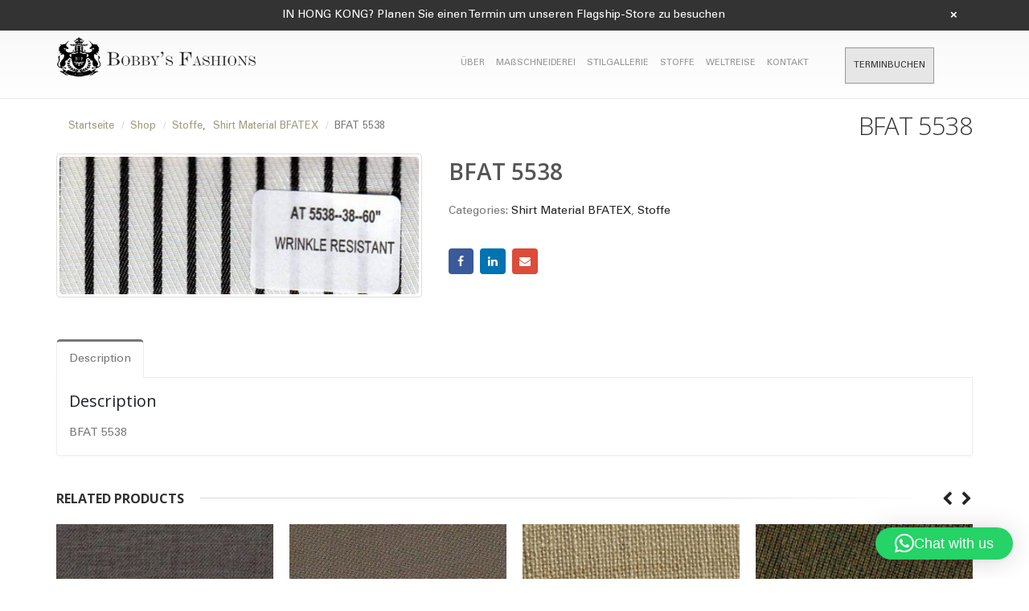

--- FILE ---
content_type: text/javascript
request_url: https://bobbysfashions.com/wp-content/plugins/bobbyfashions-shirt-tool/includes/plugin_assets/js/admin_pan.js?ver=6.8.1
body_size: 7503
content:
jQuery(document).ready(function(jQuery){jQuery(document).on('click','.see_measure_1',function(){console.log(jQuery(this).attr('data-sm'));var datasm=jQuery(this).attr('data-sm');jQuery('.see_measure_1_'+datasm).hide();jQuery('.see_measure_2_'+datasm).show();jQuery('.see_measure_3_'+datasm).show();})
jQuery(document).on('click','.see_measure_3',function(){console.log(jQuery(this).attr('data-sm'));var datasm=jQuery(this).attr('data-sm');jQuery('.see_measure_1').show();jQuery('.see_measure_2').hide();jQuery('.see_measure_3').hide();})
jQuery('.float_type_msr').keypress(function(event){if(((event.which!=46||(event.which==46&&jQuery(this).val()==''))||jQuery(this).val().indexOf('.')!=-1)&&(event.which<48||event.which>57)){event.preventDefault();}}).on('paste',function(event){event.preventDefault();});function isNumberevent(evt){evt=(evt)?evt:window.event;var charCode=(evt.which)?evt.which:evt.keyCode;if(charCode>31&&(charCode<48||charCode>57)){return false;}
return true;}
var site_url_bfst=jQuery('#site_url_bfst').val();jQuery('#bfst_measure_cont').click(function(){var blkActive=jQuery('.blkActive').attr('id');var site_url_bfst=jQuery('#site_url_bfst').val();var plugin_url_bfst=jQuery('#plugin_url_bfst').val();var measure_key=jQuery('#measure_key').val();var measure={};if(blkActive=="Standard_measure"){measure.value=jQuery('#standard_measure_bfst').val();}else if(blkActive=="Reference_measure"){measure.name=jQuery('#bfst_user_name').val();measure.refer=jQuery('#bfst_refer_num').val();}else if(blkActive=="saved_measurement"){measure.add_saved_measurement=jQuery('#add_saved_measurement').val();}
measure.measure_key=measure_key;measure.measure_id=blkActive;jQuery.ajax({type:"POST",url:site_url_bfst+"/wp-admin/admin-ajax.php",data:{action:'bfst_measure_save',measure:measure},success:function(response){if(response.success){location.reload();}},error:function(){}});})
jQuery('.bgClr').click(function(){jQuery('.bgClr').removeClass('blkActive');jQuery(this).addClass('blkActive');})
jQuery('#add_body_measurement').click(function(){var measure_key=jQuery('#measure_key').val();window.location.href=site_url_bfst+"/shirt-tool?editDesign="+measure_key+"&measure=boby_measure";})
jQuery('#edit_body_measurement').click(function(){var measure_key=jQuery('#measure_key').val();var edit_id=jQuery('#add_saved_measurement').val();window.location.href=site_url_bfst+"/shirt-tool?editDesign="+measure_key+"&measure=boby_measure&my_measure_id="+edit_id;;})
jQuery('.measurement_change').click(function(){var measure_key=jQuery(this).attr('data-key');var measure_id=jQuery(this).attr('data-measureid');jQuery('.btn_next_popup').click();jQuery('#measure_key').val(measure_key);jQuery('.bgClr').removeClass('blkActive');jQuery('#'+measure_id).addClass('blkActive');})
jQuery('#upload_image_button').click(function(){formfield=jQuery('#upload_image').attr('name');tb_show('','media-upload.php?type=image&amp;TB_iframe=true');return false;});window.send_to_editor=function(html){imgurl=jQuery('img',html).attr('src');jQuery('#upload_image').val(imgurl);tb_remove();}
jQuery(document).on("click","#msr-image-add",function(h){h.preventDefault();var d=jQuery(this).attr("data-selector");var f=jQuery(this);var g=wp.media({title:"Please set the image",button:{text:"Set Image"},multiple:false}).on("select",function(){var e=g.state().get("selection");e.map(function(j){j=j.toJSON();jQuery('#thumb_image').val(j.id);var i="<span class='msr-image-holder'>";i=i+"<img width='55px' src='"+j.url+"'>";i=i+"<a href='#' id='msr-image-add' class='button' data-editor='content' title='Change image'>Change image</a>";jQuery("#msr-image-container").html(i);jQuery('.msr-image-add-class').hide();})}).open()});jQuery(document).on("click",".msr-image-remove",function(e){e.preventDefault();var id=jQuery(this).data("id");jQuery('.msr-image-add-class').css('display','block');});jQuery('#upload_image_button_si').click(function(){formfield=jQuery('#upload_image_si').attr('name');tb_show('','media-upload.php?type=image&amp;TB_iframe=true');return false;});jQuery(document).on("click","#msr-image-add_si",function(h){h.preventDefault();var d=jQuery(this).attr("data-selector");var f=jQuery(this);var g=wp.media({title:"Please set the image",button:{text:"Set Image"},multiple:false}).on("select",function(){var e=g.state().get("selection");e.map(function(j){j=j.toJSON();jQuery('#thumb_image_si').val(j.id);var i="<span class='msr-image-holder_si'>";i=i+"<img width='55px' src='"+j.url+"'>";i=i+"<a href='#' id='msr-image-add_si' class='button' data-editor='content' title='Change image'>Change image</a>";jQuery("#msr-image-container_si").html(i);jQuery('.msr-image-add-class_si').hide();})}).open()});jQuery(document).on("click",".msr-image-remove_si",function(e){e.preventDefault();var id=jQuery(this).data("id");jQuery('.msr-image-add-class_si').css('display','block');});var last_valid_selection=null;var max_limit=3;jQuery('#Fabric_category_Ps').change(function(event){if(jQuery(this).val().length>max_limit){alert('You can only choose '+max_limit+'!');jQuery(this).val(last_valid_selection);}else{last_valid_selection=jQuery(this).val();}});jQuery(".measure_li").click(function(){var ids=this.id;$(".prog_item").removeClass('active');$(this).addClass('active');var id=ids.split('_')[1];var img=$("#back_"+id).val();$(".full_size").css('background','rgba(0, 0, 0, 0) url("'+img+'") no-repeat scroll -175px 15px / cover');$(".measure_div").hide();$("#inputs_"+id).show();});jQuery(".clsSave").click(function(){if(checkValid()){var value=$(".measurement-value").serialize();var site_url_bfst=jQuery('#site_url_bfst').val();var measure={};measure.measure_id='body_measure';var measure_key=jQuery('#measure_key').val();measure.measure_key=measure_key;jQuery.ajax({type:"POST",url:site_url_bfst+"/wp-admin/admin-ajax.php",data:{action:'bfst_body_measure_save',measure:measure,measure_val:value},success:function(response){if(response.success){window.location.href=site_url_bfst+"/cart";}},error:function(){}});}});function checkValid()
{var error=[];$(".measurement-value").each(function(){var val=$(this).val();var min=$(this).attr('data-min');var max=$(this).attr('data-max');var key=$(this).attr('data-key');if(Number(val)<Number(min)||Number(val)>Number(max))
{error.push(this.id);$(".error_"+key).show();$("#li_"+key).trigger('click');return false;}});if(error.length==0)
{return true;}}
jQuery(".measurement-value").keyup(function(){var val=$(this).val();var min=$(this).attr('data-min');var max=$(this).attr('data-max');var key=$(this).attr('data-key');var error=[];if(Number(val)<Number(min)||Number(val)>Number(max))
{error.push(this.id);$(".error_"+key).show();}else{$(".error_"+key).hide();}});var $first=jQuery('.measure_li li:first');var $last=jQuery('.measure_li li:last');jQuery(".measure_prev").click(function(){var $prev;var $selected=$(".measure_li.active");$prev=$selected.prev('.measure_li').length?$selected.prev('.measure_li'):$last;$selected.removeClass("active");if($prev==$last||$prev==undefined)
{$(".last").trigger('click');}else{var val=$prev.attr("id");$("#"+val).trigger('click');}});jQuery(".measure_next").click(function(){var $next;var $selected=$(".measure_li.active");$next=$selected.next('.measure_li').length?$selected.next('.measure_li'):$first;$selected.removeClass("active");if($next==$first||$next==undefined)
{$(".first").trigger('click');}else{var val=$next.attr("id");$("#"+val).trigger('click');}});jQuery(".clsReset").click(function(){jQuery("#body_measure_form")[0].reset();jQuery('.error_unitlength').hide();});});function close_measure_div(id)
{$("#inputs_"+id).hide();}
